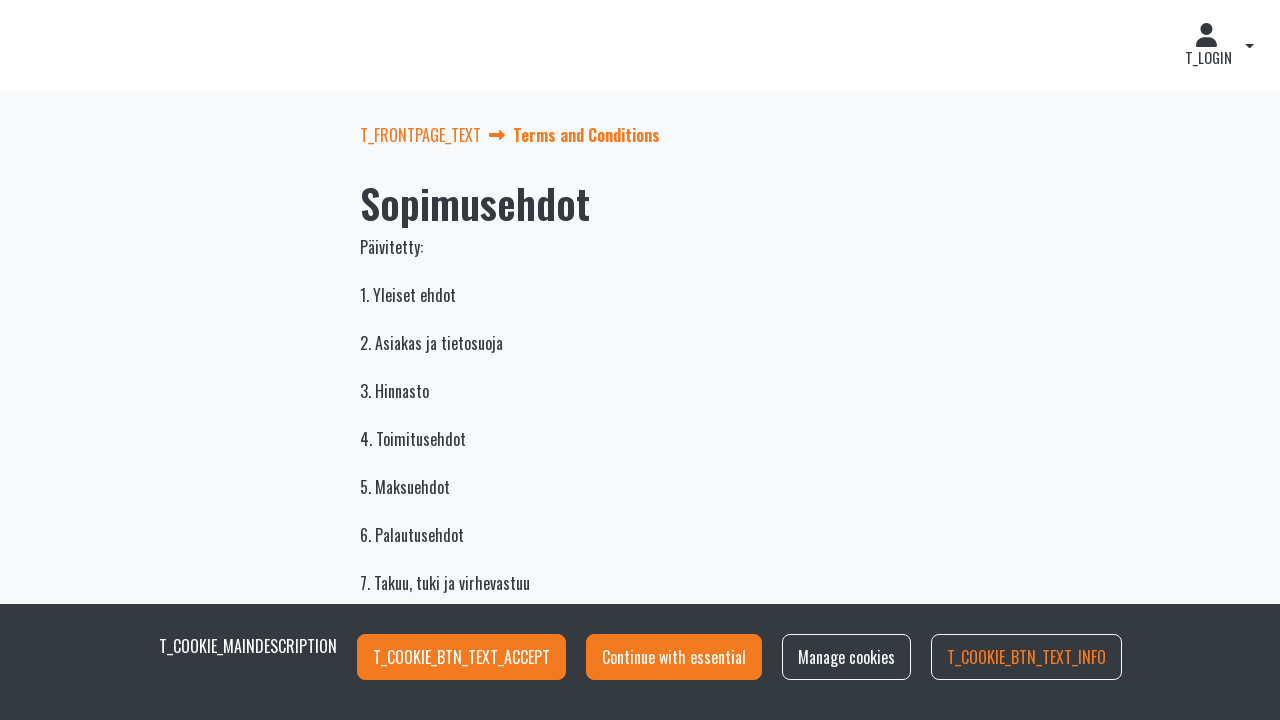

--- FILE ---
content_type: text/html; charset=UTF-8
request_url: https://pitkiskone.fi/en/terms-and-conditions
body_size: 7872
content:
<!DOCTYPE html>
<html lang="en" prefix="og: http://ogp.me/ns#">
    <head>
                <meta charset="utf-8">
        <meta http-equiv="X-UA-Compatible" content="IE=edge">
        <meta name="viewport" content="width=device-width, initial-scale=1">
        <link rel="apple-touch-icon" sizes="180x180" href="https://pitkiskone.fi/dataflow/pitkiskone2/files/media/pitkiskonelogo_small_5130.png"><link rel="icon" type="image/png" sizes="32x32" href="https://pitkiskone.fi/dataflow/pitkiskone2/files/media/pitkiskonelogo_small_5130.png"><link rel="icon" type="image/png" sizes="16x16" href="https://pitkiskone.fi/dataflow/pitkiskone2/files/media/pitkiskonelogo_small_5130.png"><link rel="mask-icon" href="https://pitkiskone.fi/dataflow/pitkiskone2/files/media/pitkiskonelogo_small_5130.png" color="#5bbad5"><link rel="manifest" href="https://pitkiskone.fi/en/manifest-json"><meta name="msapplication-config" content="https://pitkiskone.fi/en/browserconfig-xml" />        <title> Terms and Conditions  | T_WEBSITE_NAME</title>
        <meta property="og:title" content="Terms and Conditions  | T_WEBSITE_NAME" /><meta property="og:type" content="website" /><meta property="og:url" content="https://pitkiskone.fi/en/terms-and-conditions" /><meta property="og:image" content="https://pitkiskone.fi/dataflow/pitkiskone2/" /><link rel="canonical" href="https://pitkiskone.fi/en/terms-and-conditions" />        <!--[if lt IE 9]>
        <script src="https://oss.maxcdn.com/html5shiv/3.7.2/html5shiv.min.js"></script>
        <script src="https://oss.maxcdn.com/respond/1.4.2/respond.min.js"></script>
        <![endif]-->
        <link rel="alternate" hreflang="fi" href="https://pitkiskone.fi/Sopimusehdot" />
<link rel="alternate" hreflang="en" href="https://pitkiskone.fi/en/terms-and-conditions" />
<link rel="alternate" hreflang="ru" href="https://pitkiskone.fi/ru/%D1%83%D1%81%D0%BB%D0%BE%D0%B2%D0%B8%D1%8F-%D0%B4%D0%BE%D0%B3%D0%BE%D0%B2%D0%BE%D1%80%D0%B0" />
<script>window.LOCAL_DEV = 0;</script><link href="https://pitkiskone.fi/dataflow/pitkiskone2/Base/web/css/bootstrap.min.css?v=456" rel="stylesheet" type="text/css">
<script src="https://pitkiskone.fi/dataflow/pitkiskone2/Base/web/assets/CookieManager/cookieBlockFunctions.js?v=456" type="text/javascript"></script>
<link href="https://pitkiskone.fi/dataflow/pitkiskone2/web/css/override-style.css?v=456" rel="stylesheet" type="text/css">
<link href="https://pitkiskone.fi/dataflow/pitkiskone2/web/css/override-blocks.css?v=456" rel="stylesheet" type="text/css">
<link href="https://pitkiskone.fi/dataflow/pitkiskone2/Base/web/css/theme-default.css" rel="stylesheet" type="text/css">
<link href="https://pitkiskone.fi/dataflow/pitkiskone2/Base/web/assets/CookieManager/cookieBlock.css?v=456" rel="stylesheet" type="text/css">
<link href="https://pitkiskone.fi/dataflow/pitkiskone2/Base/web/css/atf-slider.css?v=456" rel="stylesheet" type="text/css">
<link href="https://pitkiskone.fi/dataflow/pitkiskone2/Base/web/assets/LoginModal/css/loginModal.css?v=456" rel="stylesheet" type="text/css">
<link href="https://pitkiskone.fi/dataflow/pitkiskone2/Base/web/blocks/megaHeaderSideMenu/css/megaHeaderSideMenu.css?v=456" rel="stylesheet" type="text/css">
<link href="https://pitkiskone.fi/dataflow/pitkiskone2/Base/web/blocks/contentTitle/css/contentTitle.css?v=456" rel="stylesheet" type="text/css">
<style>:root{--primary:#333333;--secondary:#F37A1F;--light:#f8f9fa;--dark:#343a40;--success:#28a745;--danger:#dc3545;--info:#17a2b8}body{font-family:"League Spartan",sans-serif;}h1,h2,h3,h4,h5,h6,.h1,.h2,.h3,.h4,.h5,.h6{font-family:inherit}.custom-font{font-family:le-havre,sans-serif}a{color:var(--primary)}a:hover,a:focus,a:active{color:#016ca9}body{color:var(--dark)}body{background-color:var(--light)}.bg-primary,.badge-primary{background-color:#333333!important}.ui-widget-header{background:#333333!important}.bg-secondary{background-color:#F37A1F!important}.bg-light{background-color:#f8f9fa!important}.bg-dark{background-color:#343a40!important}.text-primary{color:#333333!important}.border-primary{border-color:#333333!important}.text-secondary{color:#F37A1F!important}.text-light{color:#f8f9fa!important}.text-dark{color:#343a40!important}.text-info{color:#17a2b8!important}.text-success{color:#28a745!important}.text-danger{color:#dc3545!important}.menu{background-color:var(--primary)!important}.mega-header-block .menu li.level-1>a,.mega-header-block .menu li.level-1>button::after{color:var(--white)!important}.mega-header-block .menu li.level-1>a:hover,.mega-header-block .menu li.level-1>a:focus,.mega-header-block .menu li.level-1>a:active{color:var(--white)!important}.main-footer-block{background-color:var(--light)!important}.main-footer-block{color:var(--dark)!important}.main-footer-block .footer-content a{color:inherit!important}.main-footer-block .footer-content a:hover,.main-footer-block .footer-content a:focus,.main-footer-block .footer-content a:active{color:inherit!important}.alert-info{color:#17a2b8;background-color:#d1ecf1;border-color:#d1ecf1}.alert-success{color:#28a745;background-color:#d4edda;border-color:#d4edda}.alert-danger{color:#dc3545;background-color:#f8d7da;border-color:#f8d7da}.btn{padding:.375rem .75rem;border-radius:.5rem;font-family:inherit}.btn-primary{color:#fff;background-color:var(--primary);border-color:var(--primary)}.btn-primary:hover,.btn-primary:focus,.btn-primary:active,.btn-primary:not(:disabled):not(.disabled):active,.btn-primary:not(:disabled):not(.disabled).active,.show>.btn-primary.dropdown-toggle{color:#fff;background-color:var(--secondary);border-color:var(--secondary)}.btn-secondary{color:#fff;;background-color:var(--secondary);border-color:var(--secondary)}.btn-secondary:hover,.btn-secondary:focus,.btn-secondary:active,.btn-secondary:not(:disabled):not(.disabled):active,.btn-secondary:not(:disabled):not(.disabled).active,.show>.btn-secondary.dropdown-toggle{color:#fff;background-color:var(--primary);border-color:var(--primary)}.btn-light{background-color:#f8f9fa;border-color:#f8f9fa}.btn-light:hover,.btn-light:focus,.btn-light:active{background-color:#e2e6ea;border-color:#e2e6ea}.btn-dark{background-color:#343a40;border-color:#343a40}.btn-dark:hover,.btn-dark:focus,.btn-dark:active{background-color:#1d2124;border-color:#1d2124}.btn-info{background-color:#17a2b8;border-color:#17a2b8}.btn-info:hover,.btn-info:focus,.btn-info:active{background-color:#138496;border-color:#138496}.btn-success{background-color:#28a745;border-color:#28a745}.btn-success:hover,.btn-success:focus,.btn-success:active{background-color:#218838;border-color:#218838}.btn-danger{background-color:#dc3545;border-color:#dc3545}.btn-danger:hover,.btn-danger:focus,.btn-danger:active{background-color:#c82333;border-color:#c82333}.btn-outline-primary{color:var(--primary);border-color:var(--primary)}.btn-outline-primary:hover,.btn-outline-primary:focus,.btn-outline-primary:active,.btn-outline-primary:not(:disabled):not(.disabled):active,.btn-outline-primary:not(:disabled):not(.disabled).active,.show>.btn-outline-primary.dropdown-toggle{color:#fff;background-color:var(--primary);border-color:var(--primary)}.btn-outline-secondary{color:var(--secondary);border-color:var(--secondary)}.btn-outline-secondary:hover,.btn-outline-secondary:focus,.btn-outline-secondary:active,.btn-outline-secondary:not(:disabled):not(.disabled):active,.btn-outline-secondary:not(:disabled):not(.disabled).active,.show>.btn-outline-secondary.dropdown-toggle{color:#fff;;background-color:var(--primary);border-color:var(--primary)}.btn-outline-light{color:#f8f9fa;border-color:#f8f9fa!important}.btn-outline-light:hover,.btn-outline-light:focus,.btn-outline-light:active{background-color:#f8f9fa;border-color:#f8f9fa}.btn-outline-dark{color:#343a40;border-color:#343a40}.btn-outline-light:hover,.btn-outline-light:focus,.btn-outline-light:active{color:#343a40}.btn-outline-dark:hover,.btn-outline-dark:focus,.btn-outline-dark:active{background-color:#343a40;border-color:#343a40}.page-item.active .page-link{background-color:var(--primary);border-color:var(--primary)}.page-link{color:var(--primary)}.page-link:focus,.page-link:hover{color:var(--secondary)}#ui-datepicker-div{color:#fff;background:var(--primary);border:1px solid var(--primary)}.form-control{padding:.375rem .75rem;color:#495057;background-color:#fff;border:1px solid #ced4da;border-radius:.5rem}</style><link href="https://use.typekit.net/tmh2kaq.css" rel="stylesheet">
        <link href="//fonts.googleapis.com/css2?family=Oswald:wght@400;600;700&display=swap" rel="stylesheet preload" as="style">
        <link href="//fonts.googleapis.com/css2?family=Nunito+Sans:wght@300;400;700&display=swap" rel="stylesheet preload" as="style">
        <link href="//fonts.googleapis.com/css2?family=Playfair+Display:wght@400;500;700&display=swap" rel="stylesheet preload" as="style">
        <link href="//fonts.googleapis.com/css2?family=League+Spartan:wght@400;600;700&display=swap" rel="stylesheet preload" as="style">
        <link href="//use.typekit.net/tmh2kaq.css" rel="stylesheet preload" as="style">
        <link href="//maxcdn.bootstrapcdn.com/font-awesome/4.7.0/css/font-awesome.min.css" rel="stylesheet preload" as="style">

        <link rel="stylesheet" 
href="https://cdnjs.cloudflare.com/ajax/libs/font-awesome/6.3.0/css/all.css"><script async type="application/ld+json">[{"@context":"http://schema.org","@type":"BreadcrumbList","itemListElement":[{"@context":"http://schema.org","@type":"ListItem","name":"T_FRONTPAGE_TEXT","item":{"@context":"http://schema.org","@type":"Thing","name":"T_FRONTPAGE_TEXT","url":"https://pitkiskone.fi/en","@id":"https://pitkiskone.fi/en"},"nextItem":{"@context":"http://schema.org","@type":"ListItem","@id":"https://pitkiskone.fi/en/terms-and-conditions#breadcrumb"},"position":1,"@id":"https://pitkiskone.fi/en#breadcrumb"},{"@context":"http://schema.org","@type":"ListItem","name":"Terms and Conditions","item":{"@context":"http://schema.org","@type":"Thing","name":"Terms and Conditions","url":"https://pitkiskone.fi/en/terms-and-conditions","@id":"https://pitkiskone.fi/en/terms-and-conditions"},"previousItem":{"@context":"http://schema.org","@type":"ListItem","@id":"https://pitkiskone.fi/en#breadcrumb"},"position":2,"@id":"https://pitkiskone.fi/en/terms-and-conditions#breadcrumb"}],"itemListOrder":"Ascending","numberOfItems":2}]</script>    </head>
        <body class="theme-default sidemenu-open  page-id-18" >
        <div class="cookie-block text-white show" id="cookieDiv">
    <div class="container">
        <div class="content">
            <div class="row cookie-compact">
                <div class="desc">
                    T_COOKIE_MAINDESCRIPTION                </div>
                <div class="btn-wrapper">
                                        <button class="cookie-btn btn btn-primary js-cookie js-accept js-fade" data-flags="7">T_COOKIE_BTN_TEXT_ACCEPT</button>
                    <button class="cookie-btn btn btn-secondary js-cookie js-deny js-fade" data-flags="0">Continue with essential</button>
                    <button class="cookie-btn btn btn-outline-light js-cookie-manage">Manage cookies</button>
                                            <a class="cookie-btn btn btn-outline-light"
                            href="https://pitkiskone.fi/en/cookies">
                            T_COOKIE_BTN_TEXT_INFO                        </a>
                                    </div>
            </div>
            <div class="cookie-extended cookie-hidden">
                <ul class="list-group">
                    <li class="list-group-item bg-dark text-white">
                        <div class="cookie-message">
                            Essential:&nbsp;
                            <p>Essential cookies are essential for you to browse the website and use its features. Cookies that allow web shops to hold your items in your cart while you are shopping online and navigating the website are an example of strictly necessary cookies. Our website does not work without these cookies, so they are stored without your express consent.</p>
                    </div>
                    </li>
                                        <li class="list-group-item bg-dark text-white">
                        <div class="cookie-message">
                            Preferences cookies:&nbsp;
                            <button class="js-cookie js-deny cookie-hidden" data-flags="1" title="Cookies are allowed. Click here to block cookies." aria-label="Cookies are allowed. Click here to block cookies.">Allowed</button>
                            <button class="js-cookie js-accept" data-flags="1" title="Cookies are blocked. Click here to accept cookies." aria-label="Cookies are blocked. Click here to accept cookies.">Denied</button>
                            <p>Preferences cookies can be used to change the user experience of our website. Preferences cookies allow a website to remember choices you have made in the past.</p>
                        </div>
                    </li>
                                        <li class="list-group-item bg-dark text-white">
                        <div class="cookie-message">
                            Statistics cookies:&nbsp;
                            <button class="js-cookie js-deny cookie-hidden" data-flags="2" title="Cookies are allowed. Click here to block cookies." aria-label="Cookies are allowed. Click here to block cookies.">Allowed</button>
                            <button class="js-cookie js-accept" data-flags="2" title="Cookies are blocked. Click here to accept cookies." aria-label="Cookies are blocked. Click here to accept cookies.">Denied</button>
                            <p>Statistics cookies are used to collect information about how you use our website. None of this information can be used to identify you. </p>
                        </div>
                    </li>
                                        <li class="list-group-item bg-dark text-white">
                        <div class="cookie-message">
                            Marketing cookies:&nbsp;
                            <button class="js-cookie js-deny cookie-hidden" data-flags="4" title="Cookies are allowed. Click here to block cookies." aria-label="Cookies are allowed. Click here to block cookies.">Allowed</button>
                            <button class="js-cookie js-accept" data-flags="4" title="Cookies are blocked. Click here to accept cookies." aria-label="Cookies are blocked. Click here to accept cookies.">Denied</button>
                            <p>Marketing cookies track your online activity. The purpose of marketing cookies is to help advertisers deliver more relevant advertising or to limit how many times you see an ad.</p>
                        </div>
                    </li>
                                    </ul>
                <button class="cookie-btn btn btn-outline-light cookie-confirm js-cookie-back">T_BACK</button>
                <button class="cookie-btn btn btn-outline-light cookie-confirm js-cookie-confirm">OK</button>
            </div>
        </div>
    </div>
</div>    <a href="#main-content" class="sr-only sr-only-focusable">Jump to main content</a>
    <div  class="content main-content" ><div  class="bc-splitter bc-splitter-fullwidth" ><div  class="row no-gutters" ><div  class="col-md-12" ><div class="mod_wrap block-megaHeaderSideMenu" data-cauid="t42l1f9did4620fab6fd876d"><script type="application/json" id="block-additional-menu-translations" class="js-site-translations">
    {"T_PASSWORD_MSG_EMAIL_FOR_FORGOTTEN_PW":"T_PASSWORD_MSG_EMAIL_FOR_FORGOTTEN_PW","T_PASSWORD_MSG_NEW_PW_SENT":"T_PASSWORD_MSG_NEW_PW_SENT","T_PASSWORD_MSG_NO_SUCH_USER":"T_PASSWORD_MSG_NO_SUCH_USER"}</script>

<div class="mega-header-block ">
        
    <div class="admin-bar bg-light">
        <div class="container">
            <div class="admin-bar-contents">
                
                            </div>
        </div>
    </div>

    <nav class="top-menu">
        <div class="container">
            <div class="top-menu-contents">
                <div class="top-menu-left">
                    <div class="top-menu-contact-info">
                                                                                            </div>
                </div>
                <div class="top-menu-right d-none d-lg-flex align-items-center">
                    
                    
                                    </div>
                                    <div class="top-menu-mobile d-lg-none">

                                                        <a class="top-menu-link-mobile icon" data-toggle="modal" data-target="#login-modal" href="#" aria-label="T_LOGIN">
                                    <i class="fa fa-user"></i>                                </a>
                            
                        
                        
                        
                        
                        
                    </div>
                            </div>
        </div>
    </nav>

    <!-- Header -->
    <nav class="header d-flex justify-content-between align-items-center   ">
                <div class="container">
            <div class="header-upper row no-gutters justify-content-between align-items-center mt-sm-3 mb-sm-3">

                
                <div class="header-logo-wrapper mb-1 mb-sm-0 order-1 order-sm-2 d-flex align-items-center">
                                                </div>

                
                
                
                <div class="header-button-wrapper d-lg-flex order-6">
                                            <div class="header-login-wrapper">
                             <div class="header-login-btn-group btn-group">
                                                                    <a class="header-login-btn btn btn-link text-dark d-none d-lg-inline-block js-header-toggler" href="#" title="Open login">
                                        <i class="fa fa-user"></i>                                                                                    <span class="btn-link-text">T_LOGIN</span>
                                                                            </a>
                                    <button type="button" class="btn btn-link text-dark dropdown-toggle dropdown-toggle-split js-header-toggler js-header-login-toggle" aria-haspopup="true" aria-expanded="false">
                                        <span class="sr-only">Open login</span>
                                    </button>
                                                            </div>
                            <div class="header-login-dropdown js-header-toggle" id="js-header-login-dropdown">
                                  <div class="header-login-dropdown-content">
                                    <h5 class="header-login-title" id="loginModalLabel">T_LOGIN</h5>
                                    <div class="js-login-modal-content">
                                        <form class="login-form js-login-password" id="t42l1f9did4620fab6fd876d" novalidate>
                                            <div class="login-form-container">
                                                <div class="form-group">
                                                    <label for="megaHeader-loginEmail">T_LOGIN_USER_NAME</label>
                                                    <input type="email" class="form-control js-fusername" name="fusername" id="megaHeader-loginEmail" aria-describedby="megaHeader-loginEmail" placeholder="T_LOGIN_USER_NAME">
                                                </div>
                                                <div class="form-group">
                                                    <label for="megaHeader-loginPassword">T_PASSWORD</label>
                                                    <input type="password" class="form-control js-fuserpassword" name="fuserpassword" id="megaHeader-loginPassword" placeholder="T_PASSWORD">
                                                    <div class="js-invalid-feedback">Please check the input field</div>
                                                </div>
                                                <a class="btn-link login-modal-forgotten-pw help-block forgotten-password mb-3 d-inline-block" tabindex="0">T_PASSWORD_FORGOTTEN</a>
                                            </div>
                                        </form>
                                        <button type="submit" form="t42l1f9did4620fab6fd876d" class="btn btn-primary" id="js-top-menu-login" data-formid="t42l1f9did4620fab6fd876d">
                                            <span class="mr-2">T_LOGIN</span>
                                            <i class="fa fa-long-arrow-right" aria-hidden="true"></i>
                                        </button>
                                        <hr>
                                        <div class="header-register">
                                            <h5 class="header-login-title">Create account</h5>
                                            <a class="btn-link text-dark header-login-register-link" href="https://pitkiskone.fi/en/register">
                                                T_REGISTER                                            </a>
                                        </div>
                                    </div>
                                </div>

                            </div>
                        </div>
                        
                    
                                         
                </div>  
                <div class="menu-burger order-8">
                    <button class="btn btn-primary m-1 m-sm-0 mr-xl-3 js-menu-mobile-toggle" title="Menu" aria-label="Menu">
                        <i class="fa fa-bars" aria-hidden="true"></i>
                                                    <span class="btn-link-text">Menu</span>
                                            </button>
                </div>

                            </div>
        </div>
    </nav>

    <!-- Menu -->
             <div class="menu menu-bar bg-primary container-fluid">
        <div class="container">
            <nav class="menu-navbar nav">
                <ul class="menu-navbar-wrapper">
                                    </ul>
            </nav>
        </div>
    </div>

    
    
        <div class="menu-burger-mobile" data-lock="">
        <div class="menu-burger-mobile-btn-wrapper">
            <div class="menu-burger-mobile-close-btn-wrapper">
                <div class="menu-burger-mobile-close-btn">
                    <i class="fa fa-times" aria-hidden="true"></i>
                </div>
            </div>

            <button class="btn btn-link menu-burger-toggle-btn js-menu-burger-toggle">
                <i class="fa fa-bars" aria-hidden="true"></i>
                <span class="btn-link-text">Menu</span>
            </button>
        </div>
            </div>
    </div>


<!-- Modal OPTIONS -->
<div class="modal fade" id="megaHeader-optionsModal" tabindex="-1" role="dialog" aria-labelledby="optionsModalLabel" aria-hidden="true">
    <div class="modal-dialog" role="document">
        <div class="modal-content">
                            <div class="modal-header">
                    <h5 class="modal-title" id="optionsModalLabel">Settings</h5>
                    <button type="button" class="close" data-dismiss="modal" aria-label="Close">
                        <span aria-hidden="true">&times;</span>
                    </button>
                </div>
                <div class="modal-body">
                    <form novalidate>

                                                <div class="form-group">
                            <i class="top-menu-icon fa fa-flag"></i>
                            <label for="language-dropdown-control">T_LANGUAGE</label>
                            <div class="dropdown" id="js-megaHeader-optionsLanguage-mobile">
                                <button class="btn btn-dropdown dropdown-toggle" id="language-dropdown-control" type="button" data-toggle="dropdown" aria-haspopup="true" aria-expanded="false">
                                    <picture><source type="image/webp" srcset="https://pitkiskone.fi/dataflow/pitkiskone2/files/cache/9fef80368930999fc57bb186129b197a.webp?atfimg=1&f=https%3A%2F%2Fpitkiskone.fi%2Fdataflow%2Fpitkiskone2%2Fcore%2Fresources_core%2Fatfimages%2Fflags%2Fen.png&w=16&h=11&c=2&q=80&hm=9fef80368930999fc57bb186129b197a 16w"><source srcset="https://pitkiskone.fi/dataflow/pitkiskone2/files/cache/9fef80368930999fc57bb186129b197a.png?atfimg=1&f=https%3A%2F%2Fpitkiskone.fi%2Fdataflow%2Fpitkiskone2%2Fcore%2Fresources_core%2Fatfimages%2Fflags%2Fen.png&w=16&h=11&c=2&q=80&hm=9fef80368930999fc57bb186129b197a 16w"><img src="https://pitkiskone.fi/dataflow/pitkiskone2/files/cache/9fef80368930999fc57bb186129b197a.png?atfimg=1&f=https%3A%2F%2Fpitkiskone.fi%2Fdataflow%2Fpitkiskone2%2Fcore%2Fresources_core%2Fatfimages%2Fflags%2Fen.png&w=16&h=11&c=2&q=80&hm=9fef80368930999fc57bb186129b197a" alt="Englanti" loading="lazy" width="16" height="11"></picture>                                    Englanti                                </button>
                                <div class="dropdown-menu">
                                                                                <button class="dropdown-item " data-value="1" type="button">
                                            <picture><source type="image/webp" srcset="https://pitkiskone.fi/dataflow/pitkiskone2/files/cache/b4d67d59ae42958fc9448c5a06dbc686.webp?atfimg=1&f=https%3A%2F%2Fpitkiskone.fi%2Fdataflow%2Fpitkiskone2%2Fcore%2Fresources_core%2Fatfimages%2Fflags%2Ffi.png&c=2&q=80&hm=b4d67d59ae42958fc9448c5a06dbc686"><source srcset="https://pitkiskone.fi/dataflow/pitkiskone2/files/cache/b4d67d59ae42958fc9448c5a06dbc686.png?atfimg=1&f=https%3A%2F%2Fpitkiskone.fi%2Fdataflow%2Fpitkiskone2%2Fcore%2Fresources_core%2Fatfimages%2Fflags%2Ffi.png&c=2&q=80&hm=b4d67d59ae42958fc9448c5a06dbc686"><img src="https://pitkiskone.fi/dataflow/pitkiskone2/files/cache/b4d67d59ae42958fc9448c5a06dbc686.png?atfimg=1&f=https%3A%2F%2Fpitkiskone.fi%2Fdataflow%2Fpitkiskone2%2Fcore%2Fresources_core%2Fatfimages%2Fflags%2Ffi.png&c=2&q=80&hm=b4d67d59ae42958fc9448c5a06dbc686" alt="Suomi" loading="lazy"></picture>                                                Suomi                                            </button>
                                                                                        <button class="dropdown-item active" data-value="2" type="button">
                                            <picture><source type="image/webp" srcset="https://pitkiskone.fi/dataflow/pitkiskone2/files/cache/61edd186d7ca41071d341884e7b10842.webp?atfimg=1&f=https%3A%2F%2Fpitkiskone.fi%2Fdataflow%2Fpitkiskone2%2Fcore%2Fresources_core%2Fatfimages%2Fflags%2Fen.png&c=2&q=80&hm=61edd186d7ca41071d341884e7b10842"><source srcset="https://pitkiskone.fi/dataflow/pitkiskone2/files/cache/61edd186d7ca41071d341884e7b10842.png?atfimg=1&f=https%3A%2F%2Fpitkiskone.fi%2Fdataflow%2Fpitkiskone2%2Fcore%2Fresources_core%2Fatfimages%2Fflags%2Fen.png&c=2&q=80&hm=61edd186d7ca41071d341884e7b10842"><img src="https://pitkiskone.fi/dataflow/pitkiskone2/files/cache/61edd186d7ca41071d341884e7b10842.png?atfimg=1&f=https%3A%2F%2Fpitkiskone.fi%2Fdataflow%2Fpitkiskone2%2Fcore%2Fresources_core%2Fatfimages%2Fflags%2Fen.png&c=2&q=80&hm=61edd186d7ca41071d341884e7b10842" alt="Englanti" loading="lazy"></picture>                                                Englanti                                            </button>
                                                                                        <button class="dropdown-item " data-value="4" type="button">
                                            <picture><source type="image/webp" srcset="https://pitkiskone.fi/dataflow/pitkiskone2/files/cache/22a5dab19f44ded752b4635d5ca03261.webp?atfimg=1&f=https%3A%2F%2Fpitkiskone.fi%2Fdataflow%2Fpitkiskone2%2Fcore%2Fresources_core%2Fatfimages%2Fflags%2Fru.png&c=2&q=80&hm=22a5dab19f44ded752b4635d5ca03261"><source srcset="https://pitkiskone.fi/dataflow/pitkiskone2/files/cache/22a5dab19f44ded752b4635d5ca03261.png?atfimg=1&f=https%3A%2F%2Fpitkiskone.fi%2Fdataflow%2Fpitkiskone2%2Fcore%2Fresources_core%2Fatfimages%2Fflags%2Fru.png&c=2&q=80&hm=22a5dab19f44ded752b4635d5ca03261"><img src="https://pitkiskone.fi/dataflow/pitkiskone2/files/cache/22a5dab19f44ded752b4635d5ca03261.png?atfimg=1&f=https%3A%2F%2Fpitkiskone.fi%2Fdataflow%2Fpitkiskone2%2Fcore%2Fresources_core%2Fatfimages%2Fflags%2Fru.png&c=2&q=80&hm=22a5dab19f44ded752b4635d5ca03261" alt="Ven&auml;j&auml;" loading="lazy"></picture>                                                Venäjä                                            </button>
                                            
                                </div>
                            </div>
                        </div>

                                                <div class="form-group">
                            <i class="top-menu-icon fa fa-money"></i>
                            <label for="currency-dropdown-control">T_CURRENCY</label>

                            <div class="dropdown" id="js-megaHeader-optionsCurrency-mobile">
                                <button class="btn btn-dropdown dropdown-toggle" id="currency-dropdown-control" type="button" data-toggle="dropdown" aria-haspopup="true" aria-expanded="false">
                                                                        T_CURRENCY                                </button>
                                <div class="dropdown-menu">
                                                                    </div>
                            </div>
                        </div>

                                                <div class="form-group">
                            <i class="top-menu-icon fa fa-globe"></i>
                            <label for="country-dropdown-control">T_COUNTRY</label>
                            <div class="dropdown" id="js-megaHeader-optionsCountry-mobile">
                                <button class="btn btn-dropdown dropdown-toggle" id="country-dropdown-control" type="button" data-toggle="dropdown" aria-haspopup="true" aria-expanded="false">
                                                                        T_COUNTRY                                </button>
                                <div class="dropdown-menu">
                                                                    </div>
                            </div>
                        </div>
                    </form>
                </div>
                <div class="modal-footer">
                    <button type="button" class="btn btn-success js-top-menu-save-options-mobile">
                        T_SAVE                    </button>
                </div>
                    </div>
    </div>
</div></div></div></div></div><div  class="container bc-splitter bc-splitter-boxed" ><div  class="row no-gutters" ><div  class="col-md-12" ><div class="mod_wrap block-breadcrumb" data-cauid="t18l1f9did105b9a587737361"><template class="template-part-begin" data-template="breadcrumb"></template><nav class="main-breadcrumb" aria-label="breadcrumb">
    <ol class="main-breadcrumb-list breadcrumb">
                <li class="main-breadcrumb-list-item breadcrumb-item">
            <a class="main-breadcrumb-list-link " href="https://pitkiskone.fi/en">
                <span class="main-breadcrumb-list-link-text">
                    T_FRONTPAGE_TEXT                </span>
            </a>
        </li>
                <li class="main-breadcrumb-list-item breadcrumb-item">
            <a class="main-breadcrumb-list-link main-breadcrumb-list-link-active" href="https://pitkiskone.fi/en/terms-and-conditions">
                <span class="main-breadcrumb-list-link-text">
                    Terms and Conditions                </span>
            </a>
        </li>
            </ol>
</nav><template class="template-part-end" data-template="breadcrumb"></template></div></div></div><div  class="row no-gutters" ><div  class="col-md-12" ><div class="mod_wrap block-contentTitle" data-cauid="t18l1f9did85abb581298154">    <div class="content-title-block">
                    <h1 class="content-title  ">
                Sopimusehdot            </h1>
            </div>

</div></div></div><div  class="row no-gutters" ><div  class="col-md-12  mb-5" ><div class="mod_wrap block-contentTextarea" data-cauid="t18l1f9did95abb58129f3f1"><div class="content-text-area">
    <p>P&auml;ivitetty:<br />
<br />
1. Yleiset ehdot<br />
<br />
2. Asiakas ja tietosuoja<br />
<br />
3. Hinnasto<br />
<br />
4. Toimitusehdot<br />
<br />
5. Maksuehdot<br />
<br />
6. Palautusehdot<br />
<br />
7. Takuu, tuki ja virhevastuu<br />
<br />
8. Reklamaatio</p>
</div>
</div></div></div></div><div  class="bc-splitter bc-splitter-fullwidth" ><div  class="row no-gutters" ><div  class="col-md-12" ><div class="mod_wrap block-popups" data-cauid="t42l1f9did663cfa393181f8"><div class="popups">
        <div
        class="popups-product-to-cart card d-none"
        id="js-popup-addtocart"
        data-busy="false"
        data-hidden="0">
        <img src="https://pitkiskone.fi/dataflow/pitkiskone2/files/cache/9925c126bbe3ce95d4b43facb791ec24.jpg?atfimg=1&f=https%3A%2F%2Fpitkiskone.fi%2Fdataflow%2Fpitkiskone2%2Ffiles%2Fmedia%2Fsiteplaceholderimage_5127.jpg&w=350&c=1&q=80&hm=9925c126bbe3ce95d4b43facb791ec24" alt="T_PRODUCT_ADDED_TO_CART" class="card-img-top d-none" id="js-popup-addtocart-image">
        <div class="card-body">
            <h5 class="card-title">
                T_PRODUCT_ADDED_TO_CART            </h5>
            <p class="card-text d-none" id="js-popup-addtocart-title">

            </p>
            <a class="card-button btn btn-primary" href="https://pitkiskone.fi/en/cart">
                T_GO_TO_SHOPPING_CART            </a>
        </div>
    </div>
        <div class="popups-cart-to-cart card d-none" id="js-popup-cart-loaded">
                <div class="card-body">
            <h5 class="card-title">
                Saved cart loaded            </h5>
            <p class="card-text">
                [CART NAME]
            </p>
            <a class="card-button btn btn-primary" href="https://pitkiskone.fi/en/cart">
                T_GO_TO_SHOPPING_CART            </a>
        </div>
    </div>
    <div class="popups-cart-to-cart card d-none" id="js-popup-cart-deleted">
                <div class="card-body">
            <h5 class="card-title">
                Saved cart deleted            </h5>
            <p class="card-text">
                [CART NAME]
            </p>
            <a class="card-button btn btn-primary" href="#">
                OK            </a>
        </div>
    </div>
</div>
</div><div class="mod_wrap block-ctaBackground" data-cauid="t42l1f9did663cfa32627915"></div><div class="mod_wrap block-mainFooter" data-cauid="t42l1f9did65a954189cec46"><div class="main-footer-block">
        <div class="cta pt-5 pb-5">
        <div class="container">
            <div class="cta-wrapper row">
                <div class="col-lg-5 col-xl-6">
                    <div class="cta-content-wrapper">
                        <h3 class="h2 text-uppercase">Subscribe to our Newsletter</h3>
                                            </div>
                                        <a class="cta-btn btn btn-secondary" href="" target="_self">Subscribe</a>
                                    </div>
                <div class="col-lg-7 col-xl-6">
                    <form class="form-horizontal">
                        <fieldset>
                            <div class="row no-gutters">
                                <div class="col-sm-9 col-lg-10">
                                    <div class="form-group">
                                        <label class="sr-only" for="email">T_EMAIL</label>
                                        <input id="email" name="email" type="text" placeholder="T_EMAIL" class="form-control input-md">
                                    </div>
                                </div>
                                <div class="col-sm-3 col-lg-2">
                                    <div class="form-group">
                                        <button id="subscribe" name="subscribe" class="btn btn-primary subscribe-newsletter">Subscribe</button>
                                    </div>
                                </div>
                            </div>
                        </fieldset>
                    </form>
                </div>
            </div>
        </div>
    </div>
                <div class="footer-trust-points-wrapper">
            <div class="container">
                <div class="row">
                    <div class="col-12 footer-trust-points">
                        <div class="row">
                                                                                                                                                                    </div>
                    </div>
                </div>
            </div>
        </div>
            <div class="footer-content bg-image text-white pt-5 pb-5"><picture><source type="image/webp" srcset="https://pitkiskone.fi/dataflow/pitkiskone2/files/cache/33c83ed8dfcdaaf857868c8af42fa864.webp?atfimg=1&f=https%3A%2F%2Fpitkiskone.fi%2Fdataflow%2Fpitkiskone2%2Ffiles%2Fmedia%2Fpitkiskonenostokuvacta_11.jpg&w=2560&c=1&q=80&hm=33c83ed8dfcdaaf857868c8af42fa864 2560w"><source srcset="https://pitkiskone.fi/dataflow/pitkiskone2/files/cache/33c83ed8dfcdaaf857868c8af42fa864.jpg?atfimg=1&f=https%3A%2F%2Fpitkiskone.fi%2Fdataflow%2Fpitkiskone2%2Ffiles%2Fmedia%2Fpitkiskonenostokuvacta_11.jpg&w=2560&c=1&q=80&hm=33c83ed8dfcdaaf857868c8af42fa864 2560w"><img src="https://pitkiskone.fi/dataflow/pitkiskone2/files/cache/33c83ed8dfcdaaf857868c8af42fa864.jpg?atfimg=1&f=https%3A%2F%2Fpitkiskone.fi%2Fdataflow%2Fpitkiskone2%2Ffiles%2Fmedia%2Fpitkiskonenostokuvacta_11.jpg&w=2560&c=1&q=80&hm=33c83ed8dfcdaaf857868c8af42fa864" alt="" loading="lazy" class="is-background" width="2560"></picture>                    <div class="overlay overlay-secondary"></div>
                    <div class="container footer-company-logo">
            <div class="row">
            
                                
                            </div>
        </div>
                <div class="container">
            <div class="row">
                                                            <div class="col-lg footer-content-column footer-logo">
                            <picture><source type="image/webp" srcset="https://pitkiskone.fi/dataflow/pitkiskone2/files/cache/cf741c20768e2f849f9d33c073d07830.webp?atfimg=1&f=https%3A%2F%2Fpitkiskone.fi%2Fdataflow%2Fpitkiskone2%2Ffiles%2Fmedia%2Fpitkiskone_logo_4571.png&w=200&h=70&c=1&q=100&hm=cf741c20768e2f849f9d33c073d07830 200w"><source srcset="https://pitkiskone.fi/dataflow/pitkiskone2/files/cache/cf741c20768e2f849f9d33c073d07830.png?atfimg=1&f=https%3A%2F%2Fpitkiskone.fi%2Fdataflow%2Fpitkiskone2%2Ffiles%2Fmedia%2Fpitkiskone_logo_4571.png&w=200&h=70&c=1&q=100&hm=cf741c20768e2f849f9d33c073d07830 200w"><img src="https://pitkiskone.fi/dataflow/pitkiskone2/files/cache/cf741c20768e2f849f9d33c073d07830.png?atfimg=1&f=https%3A%2F%2Fpitkiskone.fi%2Fdataflow%2Fpitkiskone2%2Ffiles%2Fmedia%2Fpitkiskone_logo_4571.png&w=200&h=70&c=1&q=100&hm=cf741c20768e2f849f9d33c073d07830" alt="" loading="lazy" class="footer-column-logo" width="200" height="70"></picture>                            <div class="description"></div>
                        </div>
                                                        <div class="col-lg footer-content-column">
                        <h3 class="h5">Yhteystiedot</h3>
                        <div class="description"><p>Mallikatu 1<br />
00000 Mallikylä<br />
<a href="#">123 456 7890</a><br />
<a href="#">esimerkki@email.fi</a></p>

<p><strong>Aukioloajat:</strong><br />
Ma-pe 8:30-17:00<br />
La 8:30-13:00 </p>

<p> </p>
</div>
                    </div>
                                                                                                <div class="col-lg footer-content-column">
                    <h3 class="h5">Products</h3>
                                    </div>
                                                <div class="col-lg footer-content-column">
                                        <h3 class="h5">Info</h3>
                                        <ul>
                        <li class="menu-depth- footer-menu-list-item">
    <a class="footer-menu-list-item-link" href="https://pitkiskone.fi/en/this-is-how-you-shop-in-netstore">
       This is how you shop in netstore    </a>
    <ul class="">
            </ul>
</li>
<li class="menu-depth- footer-menu-list-item">
    <a class="footer-menu-list-item-link" href="https://pitkiskone.fi/en/terms-and-conditions">
       Terms and Conditions    </a>
    <ul class="">
            </ul>
</li>
<li class="menu-depth- footer-menu-list-item">
    <a class="footer-menu-list-item-link" href="https://pitkiskone.fi/en/delivery-methods">
       Delivery Methods    </a>
    <ul class="">
            </ul>
</li>
<li class="menu-depth- footer-menu-list-item">
    <a class="footer-menu-list-item-link" href="https://pitkiskone.fi/en/payment-methods">
       Payment Methods    </a>
    <ul class="">
            </ul>
</li>
<li class="menu-depth- footer-menu-list-item">
    <a class="footer-menu-list-item-link" href="https://pitkiskone.fi/en/privacy-policy">
       Privacy policy    </a>
    <ul class="">
            </ul>
</li>
                                            </ul>
                </div>
                                                                                <div class="col-lg footer-content-column">
                                            <h3 class="h5">Seuraa sosiaalisessa mediassa</h3>
                                                            <div class="social-items-wrapper">
                                                                                                                                                                                                                    </div>
                </div>
                                                                                                </div>
                        </div> 
            </div>
    <div class="bg-secondary text-white pt-3 pb-3">
        <div class="container">
            <div class="copyright"><p style="text-align: center;">© 2022 VK Template. All rights reserved. Site by <a href="https://atflow.fi/" target="_blank">atFlow Oy</a></p>
</div>
        </div>
    </div>
    <div class="cookie-settings">
    <div tabindex="0" class="cookie-btn btn btn-dark cookie-settings-cog js-cookie-settings" title="Open cookie management" data-title="Close cookie management" aria-role="button" aria-label="Open cookie management">
                <div class="cookie-message cookie-hidden">
            Preferences cookies:&nbsp;
            <button class="cookie-settings-btn js-cookie js-deny cookie-hidden"  data-flags="1" title="Cookies are allowed. Click here to block cookies." aria-label="Cookies are allowed. Click here to block cookies.">Allowed</button>
            <button class="cookie-settings-btn js-cookie js-accept " data-flags="1" title="Cookies are blocked. Click here to accept cookies." aria-label="Cookies are blocked. Click here to accept cookies.">Denied</button>
        </div>
                <div class="cookie-message cookie-hidden">
            Statistics cookies:&nbsp;
            <button class="cookie-settings-btn js-cookie js-deny cookie-hidden"  data-flags="2" title="Cookies are allowed. Click here to block cookies." aria-label="Cookies are allowed. Click here to block cookies.">Allowed</button>
            <button class="cookie-settings-btn js-cookie js-accept " data-flags="2" title="Cookies are blocked. Click here to accept cookies." aria-label="Cookies are blocked. Click here to accept cookies.">Denied</button>
        </div>
                <div class="cookie-message cookie-hidden">
            Marketing cookies:&nbsp;
            <button class="cookie-settings-btn js-cookie js-deny cookie-hidden"  data-flags="4" title="Cookies are allowed. Click here to block cookies." aria-label="Cookies are allowed. Click here to block cookies.">Allowed</button>
            <button class="cookie-settings-btn js-cookie js-accept " data-flags="4" title="Cookies are blocked. Click here to accept cookies." aria-label="Cookies are blocked. Click here to accept cookies.">Denied</button>
        </div>
            </div>
</div>
</div>
</div></div></div></div></div>        <script type="application/json" id="site-app-settings">{"siteurl":"https:\/\/pitkiskone.fi\/en","loc":"2"}</script>

         <script src="https://pitkiskone.fi/dataflow/pitkiskone2/Base/web/js/jquery/jquery.min.js?v=456" type="text/javascript"></script>
<script src="https://pitkiskone.fi/dataflow/pitkiskone2/Base/web/js/popper.min.js?v=456" type="text/javascript"></script>
<script src="https://pitkiskone.fi/dataflow/pitkiskone2/Base/web/js/bootstrap.min.js?v=456" type="text/javascript"></script>
<script src="https://pitkiskone.fi/dataflow/pitkiskone2/Base/web/js/offcanvas.js?v=456" type="text/javascript"></script>
<script src="https://pitkiskone.fi/dataflow/pitkiskone2/Base/web/js/theme-siteApp.js?v=456" type="text/javascript"></script>
<script src="https://pitkiskone.fi/dataflow/pitkiskone2/Base/web/js/theme-scripts.js?v=456" type="text/javascript"></script>
<script src="https://pitkiskone.fi/dataflow/pitkiskone2/Base/web/assets/CookieManager/cookieBlock.js?v=456" type="text/javascript"></script>
<script src="https://pitkiskone.fi/dataflow/pitkiskone2/Base/web/js/ga4.js?v=456" type="text/javascript"></script>
<script src="https://pitkiskone.fi/dataflow/pitkiskone2/Base/web/js/atf-slider.js?v=456" type="text/javascript"></script>
<script src="https://pitkiskone.fi/dataflow/pitkiskone2/Base/web/assets/LoginModal/js/loginModal.js?v=456" type="text/javascript"></script>
<script src="https://pitkiskone.fi/dataflow/pitkiskone2/Base/web/blocks/megaHeaderSideMenu/js/megaHeaderSideMenu.js?v=456" type="text/javascript"></script>
<link href="https://pitkiskone.fi/dataflow/pitkiskone2/Base/web/blocks/breadcrumb/css/breadcrumb.css?v=456" rel="stylesheet" type="text/css">
<link href="https://pitkiskone.fi/dataflow/pitkiskone2/Base/web/blocks/contentTextarea/css/contentTextarea.css?v=456" rel="stylesheet" type="text/css">
<link href="https://pitkiskone.fi/dataflow/pitkiskone2/Base/web/blocks/popups/css/popups.css?v=456" rel="stylesheet" type="text/css">
<script src="https://pitkiskone.fi/dataflow/pitkiskone2/Base/web/blocks/popups/js/popups.js?v=456" type="text/javascript"></script>
<script src="https://pitkiskone.fi/dataflow/pitkiskone2/Base/web/blocks/ctaBackground/js/ctaBackground.js?v=456" type="text/javascript"></script>
<link href="https://pitkiskone.fi/dataflow/pitkiskone2/Base/web/blocks/ctaBackground/css/ctaBackground.css?v=456" rel="stylesheet" type="text/css">
<script src="https://pitkiskone.fi/dataflow/pitkiskone2/Base/web/blocks/mainFooter/js/mainFooter.js?v=456" type="text/javascript"></script>
<link href="https://pitkiskone.fi/dataflow/pitkiskone2/Base/web/blocks/mainFooter/css/mainFooter.css?v=456" rel="stylesheet" type="text/css">
<link href="https://pitkiskone.fi/dataflow/pitkiskone2/Base/web/blocks/mainFooter/css/stickyLink.css?v=456" rel="stylesheet" type="text/css">
<script src="https://pitkiskone.fi/dataflow/pitkiskone2/core/resources_core/cms/js/block-ajax-loader.js" type="text/javascript"></script>
<script>if(jQuery != undefined){
                    (function($){
                 $.BlockAjax.register( "megaHeaderSideMenu", "t42l1f9did4620fab6fd876d" );  $.BlockAjax.register( "breadcrumb", "t18l1f9did105b9a587737361" );  $.BlockAjax.register( "t18l1f9did85abb581298154", "t18l1f9did85abb581298154" );  $.BlockAjax.register( "t18l1f9did95abb58129f3f1", "t18l1f9did95abb58129f3f1" );  $.BlockAjax.register( "t42l1f9did663cfa393181f8", "t42l1f9did663cfa393181f8" );  $.BlockAjax.register( "t42l1f9did663cfa32627915", "t42l1f9did663cfa32627915" );  $.BlockAjax.register( "t42l1f9did65a954189cec46", "t42l1f9did65a954189cec46" ); 
                    })(jQuery);
                }</script><script>window.cookie_buffer = [[2,"\u003Cscript\u003E(function(w,d,s,l,i){w[l]=w[l]||[];w[l].push({\u0027gtm.start\u0027:\r\nnew Date().getTime(),event:\u0027gtm.js\u0027});var f=d.getElementsByTagName(s)[0],\r\nj=d.createElement(s),dl=l!=\u0027dataLayer\u0027?\u0027\u0026l=\u0027+l:\u0027\u0027;j.async=true;j.src=\r\n\u0027https:\/\/www.googletagmanager.com\/gtm.js?id=\u0027+i+dl;f.parentNode.insertBefore(j,f);\r\n})(window,document,\u0027script\u0027,\u0027dataLayer\u0027,\u0027GTM-WX3JHCBK\u0027);\u003C\/script\u003E"]];</script>        <div id="login-modal" class="modal fade" tabindex="-1" role="dialog" aria-labelledby="loginModalLabel" aria-hidden="true">
            <div class="modal-dialog" role="document">
                <div class="modal-content">
                    <div class="modal-header">
                        <h5 class="modal-title" id="loginModalLabel">T_LOGIN</h5>
                        <button type="button" class="close js-login-modal-close" data-dismiss="modal" aria-label="Close">
                            <span aria-hidden="true">&times;</span>
                        </button>
                    </div>
                    <div class="modal-body js-login-modal-content"></div>
                </div>
            </div>
        </div>
    </body>
</html>


--- FILE ---
content_type: text/css
request_url: https://pitkiskone.fi/dataflow/pitkiskone2/web/css/override-style.css?v=456
body_size: -53
content:
/* Variables */
:root {
  --primary: #333333;
  --secondary: #F37A1F;
}

/* Background overrides */

div.bg-primary li:hover {
  background-color: var(--secondary) !important;
}

/* Button overrides */
a.btn-primary {
  background-color: var(--secondary) !important;
  border-color: var(--secondary) !important;
  color: var(--white) !important;
}

a.btn-primary:hover {
  background-color: var(--primary) !important;
  border-color: var(--primary) !important;
  color: var(--white) !important;
}

a.btn-dark:hover {
  background-color: var(--dark)!important;
}

a.btn-dark, 
a.btn-dark:hover {
  color: var(--white) !important;
}

button.btn-primary {
  background-color: var(--secondary) !important;
  border-color: var(--secondary) !important;
  color: var(--white) !important;
}

button.btn-primary:hover {
  background-color: var(--primary) !important;
  border-color: var(--primary) !important;
  color: var(--white) !important;
}

/* Typography */
body {
  font-family: 'Oswald', sans-serif !important;
}






--- FILE ---
content_type: text/css
request_url: https://pitkiskone.fi/dataflow/pitkiskone2/web/css/override-blocks.css?v=456
body_size: 297
content:
/* top-menu */
.block-megaHeaderSideMenu nav.top-menu {
  background-color: var(--primary) !important;
}

.mega-header-block .top-menu-contents,
.mega-header-block .top-menu-contents a, 
.mega-header-block .top-menu-contents i {
  color: var(--white) !important; 
}

.mega-header-block .top-menu-contents a:hover {
  color: var(--secondary) !important; 
}

.block-megaHeaderSideMenu .menu-mobile-icon-file {
  width: 1.325rem!important;
}

/* header */
.block-megaHeaderSideMenu .header {
  background-color: var(--white) !important;
}

.block-megaHeaderSideMenu .header.scrolled .header-logo-img {
  width: 300px !important;
}

/* sidemenu */
.block-megaHeaderSideMenu .sidemenu {
  background-color: var(--white) !important;
}

.block-megaHeaderSideMenu .menu-mobile-depth-wrapper.collapsed:hover {
  background-color: var(--secondary) !important;
} 

.block-megaHeaderSideMenu .menu-mobile-toggle:hover {
  background-color: #e5751f !important;
}

.block-megaHeaderSideMenu div.menu-mobile-depth-wrapper {
  background: var(--secondary);
}

.block-megaHeaderSideMenu .sidemenu .list-group-flush .list-group-item {
  background: var(--white) !important;
}

/* main-footer-block */
.main-footer-block .bg-secondary {
  background-color: var(--primary) !important;
}

/* content-block */
.content a {
  color: var(--secondary);
}

.content a:hover {
  color: var(--secondary);
  text-decoration-color: #e5751f !important;
}

/* block-highlightBoxBgImageTitle */
.highlightbox-bg-image-title-block img {
  width: auto !important;
}

@media (min-width: 992px) {
  .highlightbox-bg-image-title-block .row .col-xl-3 {
    flex: 0 0 100% !important;
    max-width: 50% !important;
  }
}

/* block-ctaBackground */
.block-ctaBackground {
  margin-bottom: -2px !important;
}
.block-ctaBackground .item {
  padding: 40px 0 !important;
  background-color: var(--secondary) !important;
}

/* breadcrumb */
.main-breadcrumb a:hover {
  color: #e5751f !important;
  text-decoration-color: #e5751f !important;
}

.breadcrumb-item+.breadcrumb-item::before {
  color: var(--secondary) !important;
}

/* Product-category-list */
.page-item.active .page-link {
  background-color: var(--primary) !important;
  border-color: var(--primary) !important;
}

.page-link {
  background-color: var(--secondary) !important;
  color: var(--white) !important;
}

.page-link:hover {
  background-color: var(--primary) !important;
}

.page-link:not(:disabled):not(.disabled):active, 
.page-link:not(:disabled):not(.disabled).active,
.page-link:not(:disabled):not(.disabled):focus {
  background-color: var(--primary) !important ;
  box-shadow: none !important;
}

/* Product-card */
.product-card .nav-link.active {
  border-bottom: 2px solid var(--secondary) !important;
}

/* Main-cart */
.main-cart .main-cart-coupon-wrapper {
  display: none;
}

--- FILE ---
content_type: text/css
request_url: https://pitkiskone.fi/dataflow/pitkiskone2/Base/web/blocks/contentTextarea/css/contentTextarea.css?v=456
body_size: -213
content:
/*==================================
    contentTextarea
==================================*/

.content-text-area a {
    text-decoration: underline;
}

.content-text-area a.btn {
    text-decoration: none;
}


/*==== End of contentTextarea ====*/


/*==================================
    Responsive
==================================*/

@media screen and (max-width:768px) {

}

/*==== End of Responsive ====*/


--- FILE ---
content_type: text/css
request_url: https://pitkiskone.fi/dataflow/pitkiskone2/Base/web/blocks/ctaBackground/css/ctaBackground.css?v=456
body_size: 34
content:
.cta-bg-block .item {
    display: flex;
    align-items: center;
    position: relative;
    padding: 90px 0;
    width: 100%;
    background-size: cover;
    background-repeat: no-repeat;
    background-position: center center;
}

.cta-bg-block picture {
    position: absolute;
    top: 0;
    left: 0;
    width: 100%;
    height: 100%;
    overflow: hidden;
}

.cta-bg-block img {
    width: 100%;
    height: 100%;
    object-fit: cover;
}

.cta-bg-block .content {
    position: relative;
    height: 100%;
    width: 100%;
    margin: 0 auto;
}

.cta-bg-block .text-box {
    max-width: 55%;
    margin: 0 auto;
}

.cta-bg-block .text-box img {
    margin-bottom: 2rem;
}

.cta-bg-block .svg-img {
    width: 200px;
}

.cta-bg-block h2 {
    text-shadow: 0 0 9px rgba(0,0,0,.45);
}

.cta-bg-block .subtext {
    text-shadow: 0 0 9px rgba(0,0,0,.45);
}

.cta-bg-block .button-holder {
    margin-top: 30px;
}

.cta-bg-block .button-left {
    display: inline-block;
}

.cta-bg-block .button-right {
    display: inline-block;
}

@media screen and (max-width:1199px) {

    .cta-bg-block .text-box {
        max-width: 75%;
    }

}

@media screen and (max-width:768px) {

    .cta-bg-block .item {
        min-height: 550px;
    }

    .cta-bg-block .text-box {
        max-width: 80%;
    }

}

@media screen and (max-width:768px) {

    .cta-bg-block .svg-img {
        width: 150px;
    }

}

@media screen and (max-width:425px) {

    .cta-bg-block .svg-img {
        width: 100px;
    }

    .cta-bg-block .item {
        min-height: 500px;
    }

    .cta-bg-block .text-box {
        max-width: 90%;
    }

}